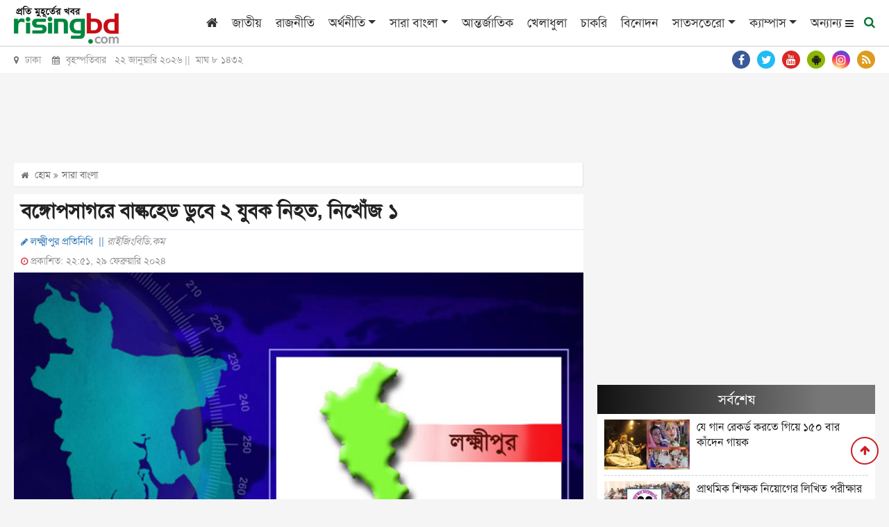

--- FILE ---
content_type: text/html; charset=utf-8
request_url: https://www.google.com/recaptcha/api2/aframe
body_size: 267
content:
<!DOCTYPE HTML><html><head><meta http-equiv="content-type" content="text/html; charset=UTF-8"></head><body><script nonce="JN0IosTLFY1b8BvwKLbtog">/** Anti-fraud and anti-abuse applications only. See google.com/recaptcha */ try{var clients={'sodar':'https://pagead2.googlesyndication.com/pagead/sodar?'};window.addEventListener("message",function(a){try{if(a.source===window.parent){var b=JSON.parse(a.data);var c=clients[b['id']];if(c){var d=document.createElement('img');d.src=c+b['params']+'&rc='+(localStorage.getItem("rc::a")?sessionStorage.getItem("rc::b"):"");window.document.body.appendChild(d);sessionStorage.setItem("rc::e",parseInt(sessionStorage.getItem("rc::e")||0)+1);localStorage.setItem("rc::h",'1769049591942');}}}catch(b){}});window.parent.postMessage("_grecaptcha_ready", "*");}catch(b){}</script></body></html>

--- FILE ---
content_type: text/javascript
request_url: https://www.risingbd.com/jQuery.loadScroll.js
body_size: -649
content:
// Dynamically load images while scrolling
// Source: github.com/ByNathan/jQuery.loadScroll
// Version: 1.0.1

(function($) {
    
    $.fn.loadScroll = function(duration) {
    
        var $window = $(window),
            images = this,
            inview,
            loaded;

        images.one('loadScroll', function() {
            
            if (this.getAttribute('data-src')) {
                this.setAttribute('src',
                this.getAttribute('data-src'));
                this.removeAttribute('data-src');
                
                if (duration) {
                    
                    $(this).hide()
                           .fadeIn(duration)
                           .add('img')
                           .removeAttr('style');
                    
                } else return false;
            }
            
        });
    
        $window.scroll(function() {
        
            inview = images.filter(function() {
                
                var a = $window.scrollTop(),
                    b = $window.height(),
                    c = $(this).offset().top,
                    d = $(this).height();
                    
                return c + d >= a && c <= a + b;
                
            });
            
            loaded = inview.trigger('loadScroll');
            images = images.not(loaded);
                    
        });
    };
    
})(jQuery);